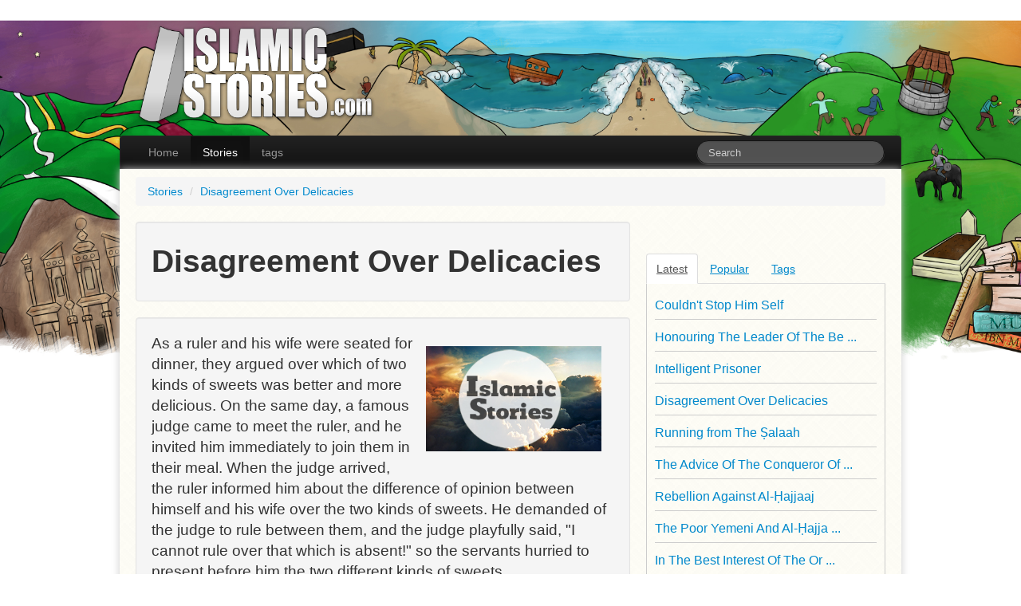

--- FILE ---
content_type: text/html; charset=UTF-8
request_url: http://islamicstories.com/story/150
body_size: 4412
content:
<!DOCTYPE html>
<html lang="en">
	<head>
		<title>Disagreement Over Delicacies</title>
		<link href="/css/1382522713.css" rel="stylesheet" />
                
		<meta http-equiv="content-type" content="text/html;charset=UTF-8">
		<meta name="description" content="As a ruler and his wife were seated for dinner, they argued over which of two kinds of sweets was better and more delicious. On the same day, a famous judge">
		<meta name="keywords" content="stories">
		<link href="/css/bootstrap.min.css" rel='stylesheet' type="text/css">
		<script type="text/javascript" src="/js/jquery.js?123123123123"></script>
		
		<script type="text/javascript" src="/js/bootstrap.min.js"></script>
		<!-- Le HTML5 shim, for IE6-8 support of HTML5 elements -->
		<!--[if lt IE 9]>
		  <script src="http://html5shim.googlecode.com/svn/trunk/html5.js"></script>
		<![endif]-->
	</head>

	<body class="page-stories page-story">
	  
	  <div class="navbar navbar-inverse" style="margin-top: 170px; width: 980px; margin-left: auto; margin-right: auto; border-radius: 0px !important;">
          <div class="navbar-inner" style="border-radius: 0px; border-top-left-radius: 4px !important; border-top-right-radius: 4px !important;">
            <div class="container">
            <div class="logo-absolute"><a href="/"><img src="/images/logo.png"></a></div>
              <a class="btn btn-navbar" data-toggle="collapse" data-target=".navbar-inverse-collapse">
                <span class="icon-bar"></span>
                <span class="icon-bar"></span>
                <span class="icon-bar"></span>
              </a>
              <div class="nav-collapse collapse navbar-inverse-collapse">
                <ul class="nav">
                  <li><a href="/">Home</a></li>
                  <li class="active"><a href="/stories/search/*/stories">Stories</a></li>
                  <li><a href="/tags">tags</a></li>
                </ul>
                <form class="navbar-search pull-right" action="javascript:void(0)" id="searchForm">
                  <input type="text" class="search-query span3" placeholder="Search" id="searchQuery">
                </form>
                <script>
                	$(document).ready(function(){
                    	$('#searchForm').submit(function(){
	                    	document.location= "/stories/search/" + $('#searchQuery').val() + "/stories";
                    	});
                	});
                </script>
              </div><!-- /.nav-collapse -->
            </div>
          </div><!-- /navbar-inner -->
        </div>
	  <div class="container main-container" style="margin-top: -30px; padding-top: 10px;">
		<script type="text/javascript">var switchTo5x=false;</script>
<script type="text/javascript" src="http://w.sharethis.com/button/buttons.js"></script>
<script type="text/javascript">stLight.options({publisher: "ur-91122d2b-d985-6577-6412-7dbc273aaaf8"}); </script>

<script type="text/javascript">
	$(document).ready(function() {
	$('.contentBox .contentTitle').click(function() {
	var hiddenContent = $(this).parent().find('.hiddenContent');
		
	if(!hiddenContent.is(':hidden')) {
	$(this).find('img').attr('src', '/images/contentBoxDown.png');
	hiddenContent.slideUp();
}else{
$(this).find('img').attr('src', '/images/contentBoxUp.png');
hiddenContent.slideDown();
}
});
});
</script>

<div id="content">
	<ul class="breadcrumb">
		<li><a href="/stories/search/*/stories">Stories</a> <span class="divider">/</li>
		<li><a href="/story/150">Disagreement Over Delicacies</a>
	</ul>


	<div class="row">
		<div class="span8">
			<div class="row-fluid">
				<div class="clearfix well">
					<h1 class="pull-left">Disagreement Over Delicacies</h1>
				</div>
				
				<div class="well">
					<div class="" style="display: block; font-size: 19px; line-height: 26px;"><div class="pull-right"><img src="/images/is300x180.jpg" title="Disagreement Over Delicacies" width="220px" style="padding: 16px;"></div>As a ruler and his wife were seated for dinner, they argued over which of two kinds of sweets was better and more delicious. On the same day, a famous judge came to meet the ruler, and he invited him immediately to join them in their meal. When the judge arrived, the ruler informed him about the difference of opinion between himself and his wife over the two kinds of sweets. He demanded of the judge to rule between them, and the judge playfully said, &quot;I cannot rule over that which is absent!&quot; so the servants hurried to present before him the two different kinds of sweets.<br />
<br />
The judge extended his hand and ate from the sweet that the ruler loved more, and then he said, &quot;A beautiful and delicious kind of sweet, and all praise is for Allah, Who has made it sweet.&quot; Then he went to the other sweet, which the wife of the ruler loved more. He began to eat from it and he said, &quot;A beautiful and delicious kind of sweet, and all praise is for Allah, Who has blessed us to taste it.&quot; He continued to eat, from one kind and then from the other, until he could eat no more.<br />
<br />
All the while the ruler and his wife were looking at him. When the judge finally finished after what seemed to be an endless amount of time, the ruler asked him which was better and more delicious. He said, &quot;O ruler! I have not seen anyone more eloquent in arguing a case than these two. Each time I intended to rule for one of them, the other came forth with his proofs and arguments.&quot; All those who were present laughed and the disagreement came to an end.</div>
				
				</div>
				<!--
				<div class="well">
					<div class="">
						<div>Author: <a href="javascript:void(0)" class=""></a></div>
					</div>
				</div>
				<div class="well">
					<div class="">
						<div>Sources: <a href="" target="_blank" class="brown"></a></div>
					</div>
				</div
				-->
							</div>
		</div>
		<div class="span4">
			<div class="row-fluid">
				<div class="span12">
					<div class="300x250ad"></div>
				</div>
			</div>
			<div class="row-fluid" style="margin-top: 10px;">
				<ul id="myTab" class="nav nav-tabs">
	              <li class="active"><a href="#latest" data-toggle="tab"><u>Latest</u></a></li>
	              <li class=""><a href="#popular" data-toggle="tab"><u>Popular</u></a></li>
	              <li class=""><a href="#tags" data-toggle="tab"><u>Tags</u></a></li>
	            </ul>
	            <div id="myTabContent" class="tab-content" style="margin-top: -20px; border: 1px solid #ccc; padding: 10px; border-top: 0px;">
	              <div class="tab-pane fade active in" id="latest">
					<ul class="no-style">
																									<li class="no-style "><li class="no-style" style="text-align: left;" destURL="/story/153">
							<a href="/story/153" style="font-size: 16px;">
																Couldn't Stop Him Self															</a>
						</li>
																			<li class="no-style line-breaker"><li class="no-style" style="text-align: left;" destURL="/story/152">
							<a href="/story/152" style="font-size: 16px;">
																Honouring The Leader Of The Be								...
															</a>
						</li>
																			<li class="no-style line-breaker"><li class="no-style" style="text-align: left;" destURL="/story/151">
							<a href="/story/151" style="font-size: 16px;">
																Intelligent Prisoner															</a>
						</li>
																			<li class="no-style line-breaker"><li class="no-style" style="text-align: left;" destURL="/story/150">
							<a href="/story/150" style="font-size: 16px;">
																Disagreement Over Delicacies															</a>
						</li>
																			<li class="no-style line-breaker"><li class="no-style" style="text-align: left;" destURL="/story/149">
							<a href="/story/149" style="font-size: 16px;">
																Running from The Ṣalaah															</a>
						</li>
																			<li class="no-style line-breaker"><li class="no-style" style="text-align: left;" destURL="/story/148">
							<a href="/story/148" style="font-size: 16px;">
																The Advice Of The Conqueror Of								...
															</a>
						</li>
																			<li class="no-style line-breaker"><li class="no-style" style="text-align: left;" destURL="/story/147">
							<a href="/story/147" style="font-size: 16px;">
																Rebellion Against Al-Ḥajjaaj															</a>
						</li>
																			<li class="no-style line-breaker"><li class="no-style" style="text-align: left;" destURL="/story/146">
							<a href="/story/146" style="font-size: 16px;">
																The Poor Yemeni And Al-Ḥajja								...
															</a>
						</li>
																			<li class="no-style line-breaker"><li class="no-style" style="text-align: left;" destURL="/story/145">
							<a href="/story/145" style="font-size: 16px;">
																In The Best Interest Of The Or								...
															</a>
						</li>
																			<li class="no-style line-breaker"><li class="no-style" style="text-align: left;" destURL="/story/144">
							<a href="/story/144" style="font-size: 16px;">
																The Slave Of  ‘Umar ibn ‘A								...
															</a>
						</li>
																			<li class="no-style line-breaker"><li class="no-style" style="text-align: left;" destURL="/story/143">
							<a href="/story/143" style="font-size: 16px;">
																Umm Salamah (may Allah be plea								...
															</a>
						</li>
																			<li class="no-style line-breaker"><li class="no-style" style="text-align: left;" destURL="/story/142">
							<a href="/story/142" style="font-size: 16px;">
																The Understanding Of A Bedouin															</a>
						</li>
											</ul>
	              </div>
	              <div class="tab-pane fade" id="popular">
					<ul class="no-style">
																					<li class="no-style "><li class="no-style" style="text-align: left;" destURL="/story/93">
						<a href="/story/93" style="font-size: 16px;">
														Ibrahim and Namrud													</a>
					</li>
																<li class="no-style line-breaker"><li class="no-style" style="text-align: left;" destURL="/story/123">
						<a href="/story/123" style="font-size: 16px;">
														The Story of Prophet Yunus													</a>
					</li>
																<li class="no-style line-breaker"><li class="no-style" style="text-align: left;" destURL="/story/118">
						<a href="/story/118" style="font-size: 16px;">
														The Story of Prophet Ayyub													</a>
					</li>
																<li class="no-style line-breaker"><li class="no-style" style="text-align: left;" destURL="/story/20">
						<a href="/story/20" style="font-size: 16px;">
														Three Men Trapped in a Cave													</a>
					</li>
																<li class="no-style line-breaker"><li class="no-style" style="text-align: left;" destURL="/story/24">
						<a href="/story/24" style="font-size: 16px;">
														The Boy and the King 													</a>
					</li>
																<li class="no-style line-breaker"><li class="no-style" style="text-align: left;" destURL="/story/14">
						<a href="/story/14" style="font-size: 16px;">
														One Ayah Changed My Life													</a>
					</li>
																<li class="no-style line-breaker"><li class="no-style" style="text-align: left;" destURL="/story/119">
						<a href="/story/119" style="font-size: 16px;">
														Dhul Kifl													</a>
					</li>
																<li class="no-style line-breaker"><li class="no-style" style="text-align: left;" destURL="/story/16">
						<a href="/story/16" style="font-size: 16px;">
														If You Really Want To Disobey 							...
													</a>
					</li>
																<li class="no-style line-breaker"><li class="no-style" style="text-align: left;" destURL="/story/28">
						<a href="/story/28" style="font-size: 16px;">
														Juraij the Worshipper													</a>
					</li>
																<li class="no-style line-breaker"><li class="no-style" style="text-align: left;" destURL="/story/122">
						<a href="/story/122" style="font-size: 16px;">
														The Two Sons of Adam													</a>
					</li>
																<li class="no-style line-breaker"><li class="no-style" style="text-align: left;" destURL="/story/18">
						<a href="/story/18" style="font-size: 16px;">
														The Sin That Led To His Repent							...
													</a>
					</li>
																<li class="no-style line-breaker"><li class="no-style" style="text-align: left;" destURL="/story/17">
						<a href="/story/17" style="font-size: 16px;">
														The True Treasure													</a>
					</li>
						              </div>
	              <div class="tab-pane fade" id="tags">
					<div class="tags-content overflow-elipsis">
													<a href="/stories/search/Modern/tags"><span class="label label-info label-medium">Modern</span></a>
													<a href="/stories/search/Non-Fiction/tags"><span class="label label-info label-medium">Non-Fiction</span></a>
													<a href="/stories/search/Fiction/tags"><span class="label label-info label-medium">Fiction</span></a>
													<a href="/stories/search/Allah/tags"><span class="label label-info label-medium">Allah</span></a>
													<a href="/stories/search/Patience/tags"><span class="label label-info label-medium">Patience</span></a>
													<a href="/stories/search/Wealth/tags"><span class="label label-info label-medium">Wealth</span></a>
													<a href="/stories/search/Money/tags"><span class="label label-info label-medium">Money</span></a>
													<a href="/stories/search/Historical/tags"><span class="label label-info label-medium">Historical</span></a>
													<a href="/stories/search/Classic/tags"><span class="label label-info label-medium">Classic</span></a>
													<a href="/stories/search/Death/tags"><span class="label label-info label-medium">Death</span></a>
													<a href="/stories/search/Life/tags"><span class="label label-info label-medium">Life</span></a>
													<a href="/stories/search/Children/tags"><span class="label label-info label-medium">Children</span></a>
													<a href="/stories/search/Sin/tags"><span class="label label-info label-medium">Sin</span></a>
													<a href="/stories/search/Repentance/tags"><span class="label label-info label-medium">Repentance</span></a>
													<a href="/stories/search/Regret/tags"><span class="label label-info label-medium">Regret</span></a>
													<a href="/stories/search/Strength/tags"><span class="label label-info label-medium">Strength</span></a>
													<a href="/stories/search/Debt/tags"><span class="label label-info label-medium">Debt</span></a>
													<a href="/stories/search/Pain/tags"><span class="label label-info label-medium">Pain</span></a>
													<a href="/stories/search/Niqab/tags"><span class="label label-info label-medium">Niqab</span></a>
													<a href="/stories/search/Hijab/tags"><span class="label label-info label-medium">Hijab</span></a>
													<a href="/stories/search/Grave/tags"><span class="label label-info label-medium">Grave</span></a>
													<a href="/stories/search/Afterlife/tags"><span class="label label-info label-medium">Afterlife</span></a>
											</div>
	              </div>
	            </div>
			</div>

		</div>
	</div>
</div>

<div class="cl"></div>
</div>		</div>
		<div class="footer container">
			<div class="row">
				<div class="span12">
					<center><img class="logo" src="/images/logo.png" width="200px"/><br /><br />
					This is licensed under a <a href="http://creativecommons.org/licenses/by-nd/3.0/deed.en_GB">Creative Commons Attribution-NoDerivs 3.0 Unported License</a></center>
				</div>
			</div>
		</div>
		<script>
		  (function(i,s,o,g,r,a,m){i['GoogleAnalyticsObject']=r;i[r]=i[r]||function(){
		  (i[r].q=i[r].q||[]).push(arguments)},i[r].l=1*new Date();a=s.createElement(o),
		  m=s.getElementsByTagName(o)[0];a.async=1;a.src=g;m.parentNode.insertBefore(a,m)
		  })(window,document,'script','//www.google-analytics.com/analytics.js','ga');
		
		  ga('create', 'UA-43758768-1', 'islamicstories.com');
		  ga('send', 'pageview');
		
		</script>
				

	<!-- Google Code for Remarketing Tag -->
	<script type="text/javascript">
	/* <![CDATA[ */
	var google_conversion_id = 991855119;
	var google_custom_params = window.google_tag_params;
	var google_remarketing_only = true;
	/* ]]> */
	</script>
	<script type="text/javascript" src="//www.googleadservices.com/pagead/conversion.js">
	</script>
	<noscript>
	<div style="display:inline;">
	<img height="1" width="1" style="border-style:none;" alt="" src="//googleads.g.doubleclick.net/pagead/viewthroughconversion/991855119/?guid=ON&amp;script=0"/>
	</div>
	</noscript>

	<script defer src="https://static.cloudflareinsights.com/beacon.min.js/vcd15cbe7772f49c399c6a5babf22c1241717689176015" integrity="sha512-ZpsOmlRQV6y907TI0dKBHq9Md29nnaEIPlkf84rnaERnq6zvWvPUqr2ft8M1aS28oN72PdrCzSjY4U6VaAw1EQ==" data-cf-beacon='{"version":"2024.11.0","token":"8e7ecf99f531419c8d07cf0e8c859015","r":1,"server_timing":{"name":{"cfCacheStatus":true,"cfEdge":true,"cfExtPri":true,"cfL4":true,"cfOrigin":true,"cfSpeedBrain":true},"location_startswith":null}}' crossorigin="anonymous"></script>
</body>
</html>


--- FILE ---
content_type: text/css
request_url: http://islamicstories.com/css/1382522713.css
body_size: 1960
content:
/************************     /Library/WebServer/www/dev.islamicstories.com/app/webroot/css/app.css      ***************************/
/* 
    Document   : app.css
    Created on : 20-Nov-2012, 16:01:37
    Author     : Ross Chater
    Description:
        Purpose of the stylesheet follows.
*/

body
{
	background: url(/images/background.jpg) center top no-repeat;
	background-size: 1500px;
	background-position-y: 25px;
	color: #666;
	font-size: 20px;
}

h2 {
	
	color: #666;
	text-decoration: underline;
}

h3 {
	color: #666 !important;	
}

a
{
	color: #666;
}

a:hover {
	color: #666;
}

h4 a {
	color: #fff !important;
	font-weight: 200;
}

.breadcrumb
{
	background: rgba(192, 192, 192, 0);
}

.well
{
	background: none;
	border: 1px solid #CCC;
	box-shadow: none;
}

.main-container
{
	background: url(/images/content_background.png);
	padding: 0px 20px;
	position: relative;
	top: 10px;
}
b {
	font-weight: 400;
}
.header
{
	height: 200px;
	position: relative;
	padding-top: 40px;
}

	.header .logo
	{
		background: url(/images/logo.png) no-repeat;
		position: absolute;
		top: 66px;
		left: 20px;
		width: 561px;
		height: 75px;
	}

	.social
	{
		position: absolute;
		bottom: 67px;
		right: 10px;
		background: #ffdc8a;
		padding: 0 5px;
		border-top-left-radius: 10px;
		border-top-right-radius: 10px;
	}
	
		.social li
		{
			width: 30px;
			height: 30px;
			background: url(/images/social.png);
			float: left;
		}
		
		.social .facebook { background-position: top center; }
		.social .facebook:hover { background-position: bottom center; }
		
		.social .twitter { background-position: top left; }
		.url(../images/home_button.png)social .twitter:hover { background-position: bottom left; }
		
		.social .rss { background-position: top right; }
		.social .rss:hover { background-position: bottom right; }
		
		.social li a
		{
			display: block;
			width: 30px;
			height: 30px;
		}
	
	.menu
	{
		position: absolute;
		bottom: 0;
		left: 0;
		width: 980px;
		height: 50px;
		background: #ccc;
/*
		background-image: linear-gradient(bottom, rgb(0,0,0) 40%, rgb(71,71,71) 70%, rgb(77,77,77) 85%);
		background-image: -o-linear-gradient(bottom, rgb(0,0,0) 40%, rgb(71,71,71) 70%, rgb(77,77,77) 85%);
		background-image: -moz-linear-gradient(bottom, rgb(0,0,0) 40%, rgb(71,71,71) 70%, rgb(77,77,77) 85%);
		background-image: -webkit-linear-gradient(bottom, rgb(0,0,0) 40%, rgb(71,71,71) 70%, rgb(77,77,77) 85%);
		background-image: -ms-linear-gradient(bottom, rgb(0,0,0) 40%, rgb(71,71,71) 70%, rgb(77,77,77) 85%);
*/
		border-bottom: #402828 5px solid;
	}
		.menu li
		{
			margin: 2px 10px 0 10px;
			padding: 12px 0;
			float: left;
		}

			.menu li a
			{
				padding: 7px 15px;
				color: #00630C;
				font-size: 21px;
			}
	
	.search
	{
		float: right;
	}
	
		.search input
		{
			box-shadow: inset 5px 5px 5px #000;
			margin-top: -5px;
			background: #313232;
			border: 2px solid #a49089;
			border-radius: 20px;
		}

.content
{
	padding: 0 0 0 0;
}

.main-container
{
	box-shadow: 0 0 10px #CCC;
}

.footer.container
{
	background: #FFF;
	height: 120px;
}

	.footer .logo
	{
		margin-top: 20px
	}
	
.login-container {
	
	width: 300px;
	margin-left: auto;
	margin-right: auto;
	
}

.carousel-inner {
	box-shadow: 0px 5px 15px #666;
}

.carousel-caption {
	color: #ffb400;
}

.story-title {
	
}

.story-content {
	
}

.no-style {
	list-style-type:none;
	padding:0px;
	margin:0px;
	padding-bottom: 7px;
}

.line-breaker {
	 border-top: 1px solid #ccc;
	 padding-top: 5px;
	 padding-botom: 5px;
	 text-align: left;
}

.well h3 {
	margin: 0;
	background: rgba(192, 192, 192, 0.2) !important;
	margin: -5px -20px 20px -20px;
	padding: 0 15px;
}

.tags-content {
	padding-bottom: 10px;
}

	.overflow-elipsis {
		width: 245px;
		height: 195px;
		overflow: hidden;
		text-overflow: ellipsis;
	}

.search-results-container {

}

.search-results-container h2{
	border-radius: 5px;
	text-decoration: none;
	font-size: 18px;
	margin-bottom: -5px;
}

.search-results-container-rel {

}

input.custom-search {
	
	background: url('/images/search_button.png');
	width: 47px !important;
	height: 35px;
	border-radius: 0px !important;
	
}

input.custom-search:hover {
	
	background: url('/images/search_button.png');
	width: 47px;
	height: 35px;
}

.search-bar {
	
	width: 238px;
	height: 25px !important;
	color: #666 !important;
	border-radius: 0px !important;
	border-right: 0px;
}

.sharer {
	
	margin-top: 20px;
	margin-right: 40px;
	
}

.alert {
	background-color: #7ed6ff;
	font-weight: 200 !important;
	font-size: 18px;
}

.label-medium {
	font-size: 16px;
	padding: 3px 4px;
	margin: 5px 4px;
	
}
.well h3 {
	background: none !important;
	padding: 0;
	margin: 0;
}
.darkblue {
	color: #005580;
}
.btn-blue {
	background: #22b9ff !important; /* Old browsers */
	background: -moz-linear-gradient(top, #22b9ff 0%, #2989d8 100%, #0093d7 100%) !important; /* FF3.6+ */
	background: -webkit-gradient(linear, left top, left bottom, color-stop(0%,#22b9ff), color-stop(100%,#2989d8), color-stop(100%,#0093d7)) !important; /* Chrome,Safari4+ */
	background: -webkit-linear-gradient(top, #22b9ff 0%,#2989d8 100%,#0093d7 100%) !important; /* Chrome10+,Safari5.1+ */
	background: -o-linear-gradient(top, #22b9ff 0%,#2989d8 100%,#0093d7 100%) !important; /* Opera 11.10+ */
	background: -ms-linear-gradient(top, #22b9ff 0%,#2989d8 100%,#0093d7 100%) !important; /* IE10+ */
	background: linear-gradient(to bottom, #22b9ff 0%,#2989d8 100%,#0093d7 100%) !important; /* W3C */
	filter: progid:DXImageTransform.Microsoft.gradient( startColorstr='#22b9ff', endColorstr='#0093d7',GradientType=0 ) !important; /* IE6-9 */

}
.logo-absolute {

	position: absolute;
	width: 300px;
	top: 30px;
	
}


/************************     /Library/WebServer/www/dev.islamicstories.com/app/webroot/css/stats.css      ***************************/
#dev-stats
{
	text-align: left;
	width: 130px;
	word-wrap: break-word;
	position:absolute;
	left:0;
	top:115px;
	padding:10px;
	border:1px solid #dadada;
	background:#fff;
	padding-bottom:0;
	z-index: 99;
}

#dev-stats a
{
	text-align:left;
}

#dev-stats .dropdown-menu a
{
	display: block !important;
}

#dev-stats button
{
	text-align:left;
	display:block;
	margin-bottom:10px;
	width:126px;
}





--- FILE ---
content_type: text/plain
request_url: https://www.google-analytics.com/j/collect?v=1&_v=j102&a=1731517199&t=pageview&_s=1&dl=http%3A%2F%2Fislamicstories.com%2Fstory%2F150&ul=en-us%40posix&dt=Disagreement%20Over%20Delicacies&sr=1280x720&vp=1280x720&_u=IEBAAAABAAAAACAAI~&jid=134350521&gjid=994147240&cid=1534448884.1769034272&tid=UA-43758768-1&_gid=998934172.1769034272&_r=1&_slc=1&z=1139221061
body_size: -287
content:
2,cG-CGLRBRQKD6